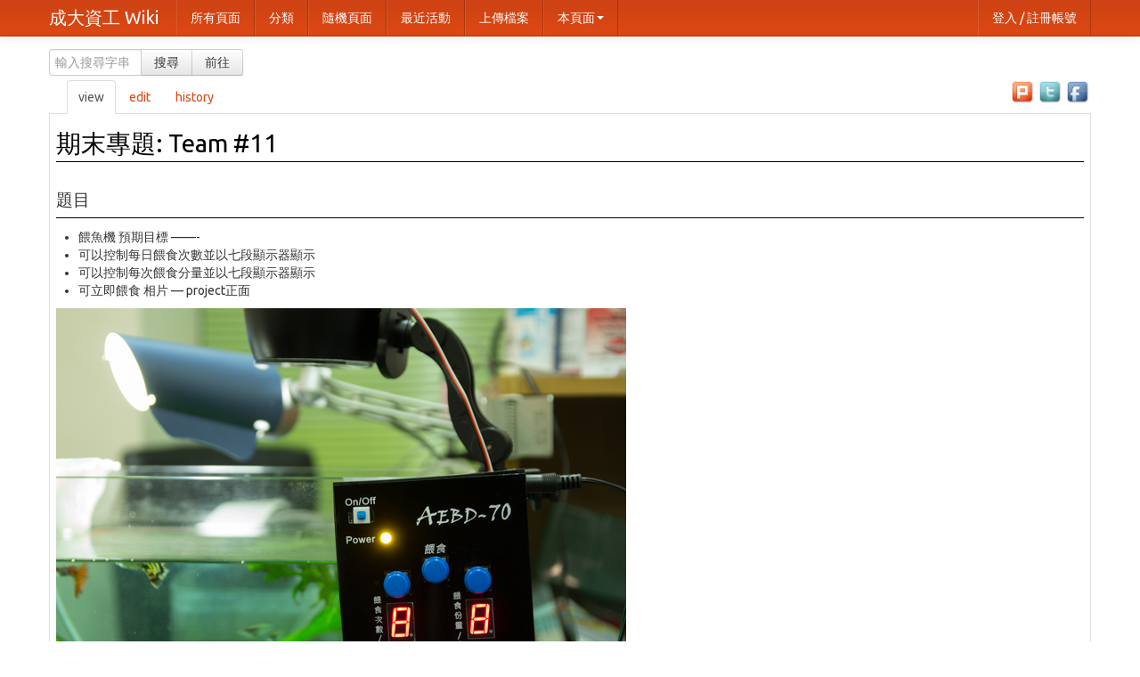

--- FILE ---
content_type: text/html; charset=utf-8
request_url: https://wiki.csie.ncku.edu.tw/embedded/team2012-11
body_size: 3955
content:
<!DOCTYPE html>
<html xmlns="https://www.w3.org/1999/xhtml">
  <head>
    <meta http-equiv="Content-Type" content="text/html; charset=UTF-8" />
    
    <title>Wiki - &#26399;&#26411;&#23560;&#38988;: Team #11</title>
    	<meta name="viewport" content="width=device-width, initial-scale=1.0">
	<link href="/css/bootstrap.min.css" rel="stylesheet">
	<link href="/css/bootstrap-responsive.min.css" rel="stylesheet">
    <link href="/css/custom.css" rel="stylesheet" media="screen, projection" type="text/css" />
    <link href="/css/print.css" rel="stylesheet" media="print" type= "text/css" />
    
    <!--[if IE]><link href="/css/ie.css" rel="stylesheet" media="screen, projection" type="text/css" /><![endif]-->
	<script type="text/javascript">
	var _gaq = _gaq || [];
	_gaq.push(['_setAccount', 'UA-34625016-1']);
	_gaq.push(['_trackPageview']);

	(function() {
	 var ga = document.createElement('script'); ga.type = 'text/javascript'; ga.async = true;
	 ga.src = ('https:' == document.location.protocol ? 'https://ssl' : 'http://www') + '.google-analytics.com/ga.js';
	 var s = document.getElementsByTagName('script')[0]; s.parentNode.insertBefore(ga, s);
	 })();
</script>
  </head>
  <body>
    <div id="container" class="container">
        <div id="sidebar" class="">
          <!-- $logo()$ -->
          <!-- $if(sitenav)$ -->
            <div id="navbar" class="navbar navbar-fixed-top">
<div class="navbar-inner">
	<div class="container">
		<a class="btn btn-navbar" data-toggle="collapse" data-target=".nav-collapse">
			<span class="icon-bar"></span>
			<span class="icon-bar"></span>
			<span class="icon-bar"></span>
		</a>
		<a class="brand" href="/">成大資工 Wiki</a>
		<div class="nav-collapse collapse">
			<ul class="nav">
				<li><a href="/_index">所有頁面</a></li>
				<li><a href="/_categories">分類</a></li>
				<li><a href="/_random">隨機頁面</a></li>
				<li><a href="/_activity">最近活動</a></li>
								<li><a href="/_upload">上傳檔案</a></li>
				
								<li class="dropdown">
	<a href="#" class="dropdown-toggle" data-toggle="dropdown">本頁面<b class="caret"></b></a>
	<ul class="dropdown-menu">
		<li><a href="/_showraw/embedded/team2012-11">頁面原始檔</a></li>
		<li><a href="/embedded/team2012-11?printable">可列印版本</a></li>
		<li><a href="/_delete/embedded/team2012-11">刪除本頁</a></li>
		
	</ul>
</li>
				
				
			</ul>
			<ul class="nav pull-right">
				<li><a id="loginlink" class="login" href="/_login">登入 / 註冊帳號</a></li>
				<li><a id="logoutlink" class="login" href="/_logout">登出 <span id="username"></span></a></li>
			</ul>
		</div>
	</div>
</div>
</div>
			<div class="clearfix">
	<div class="container">
		<form id="searchform" action="/_search" method="get" class="input-append pull-left">
			<input type="text" name="patterns" id="patterns" placeholder="輸入搜尋字串" class="input-small" />
			<button type="submit" name="search" id="search" class="btn">搜尋</button>
			<button type="submit" name="go" id="go" onclick="submit_goform()" class="btn">前往</button>
		</form>
				<div class="pull-right">
			
		</div>
		
	</div>
</div>
          <!-- $endif$ -->
        </div>
      <div id="main">
        <div id="socialshare" style="float:right">
		<!--<input type="button" onclick="javascript: void(window.open('https://www.plurk.com/?qualifier=shares&status=[推] '.concat(encodeURIComponent(location.href)).concat(' ').concat('(').concat(encodeURIComponent(document.title)).concat(')')));" value="推到Plurk" /> 
		<input type="button" onclick="javascript: void(window.open('https://twitter.com/home/?status='.concat(encodeURIComponent(document.title)).concat(' ').concat(encodeURIComponent(location.href))));" value="推到Twitter" />
		<input type="button" onclick="javascript: void(window.open('https://www.facebook.com/share.php?u='.concat(encodeURIComponent(location.href))));" value="推到Facebook" />-->
		<a href="#" onclick="javascript: void(window.open('https://www.plurk.com/?qualifier=shares&status=[推] '.concat(encodeURIComponent(location.href)).concat(' ').concat('(').concat(encodeURIComponent(document.title)).concat(')')));"><img src="/img/icons/plurk.png" alt="分享到plurk" style="width: 2em;"></a>
		<a href="#" onclick="javascript: void(window.open('https://twitter.com/home/?status='.concat(encodeURIComponent(document.title)).concat(' ').concat(encodeURIComponent(location.href))));"><img src="/img/icons/twitter.png" alt="分享到twitter" style="width: 2em;"></a>
		<a href="#" onclick="javascript: void(window.open('https://www.facebook.com/share.php?u='.concat(encodeURIComponent(location.href))));" ><img src="/img/icons/facebook.png" alt="分享到facebook" style="width: 2em;"></a>
</div>
        <div id="" class="">
          <ul class="tabs"
><li class="selected"
  ><a href="/embedded/team2012-11"
    >view</a
    ></li
  ><li
  ><a href="/_edit/embedded/team2012-11"
    >edit</a
    ></li
  ><li
  ><a href="/_history/embedded/team2012-11"
    >history</a
    ></li
  ><li
  ><a href="/_discuss/embedded/team2012-11"
    >discuss</a
    ></li
  ></ul
>
          <div id="content">
  
  <h1 class="pageTitle"><a href="/embedded/team2012-11">&#26399;&#26411;&#23560;&#38988;: Team #11</a></h1>
  
  <div id="wikipage"
>
<h2 id="題目">題目</h2>
<ul>
<li>餵魚機 預期目標 ——-</li>
<li>可以控制每日餵食次數並以七段顯示器顯示</li>
<li>可以控制每次餵食分量並以七段顯示器顯示</li>
<li>可立即餵食 相片 — project正面</li>
</ul>
<p><img src="http://wiki.csie.ncku.edu.tw/%E6%AD%A3%E9%9D%A2.jpg" /></p>
<p>內部伺服馬達</p>
<p><img src="http://wiki.csie.ncku.edu.tw/%E4%B8%8A%E8%A6%96%E9%A6%AC%E9%81%94%E7%85%A7.jpg" /></p>
<p>闔上上蓋</p>
<p><img src="http://wiki.csie.ncku.edu.tw/%E4%B8%8A%E8%A6%96%E5%8A%A0%E8%93%8B%E7%85%A7.jpg" /></p>
<p>餵食機制</p>
<p><img src="http://wiki.csie.ncku.edu.tw/%E9%A4%B5%E9%A3%9F%E6%A9%9F%E5%88%B6.jpg" /></p>
<p>搶食中，上方黑影為餵食機。水是藍的因魚群生病治療中。</p>
<p><img src="http://wiki.csie.ncku.edu.tw/%E6%90%B6%E9%A3%9F.jpg" /></p>
<h2 id="餵食影片">餵食影片</h2>
<p>因為只是測試，裡面飼料加得很少，一次掉出量不多，要用力看才看的到</p>
<p>未來與魚缸連接會採用吸盤</p>
<p>http://www.youtube.com/watch?v=NoiNeMv_udg</p>
<h2 id="技術流程">技術流程</h2>
<p><img src="http://wiki.csie.ncku.edu.tw/%E6%B5%81%E7%A8%8B.jpg" /></p>
<h2 id="組員">組員</h2>
<ul>
<li><a href="/User/Poyueh">Poyueh</a></li>
</ul>
<h2 id="預算">預算</h2>
<ul>
<li>MSP430F5438核心版 NT.683</li>
<li>各種壓克力板及切割 NT.500</li>
<li>伺服馬達 免錢, supported by NEAT lab</li>
<li>各種電子零件 NT.552</li>
<li>鑽頭、螺絲 NT.82</li>
<li>熱熔膠槍、膠條、噴漆 NT.321</li>
<li>總支出 NT.2138</li>
</ul></div
>
</div>
		  <div id="disqus_thread"></div>
<script type="text/javascript">
	/* * * CONFIGURATION VARIABLES: EDIT BEFORE PASTING INTO YOUR WEBPAGE * * */
	var disqus_shortname = 'nckucsiewiki'; // required: replace example with your forum shortname

	function need_comment() {
		var path = window.location.pathname;
		var search = window.location.search;
		if( path[1]===undefined || path[1]==='_' || path[1]==='@' )
			return false;
		if( search === "?printable" )
			return false;
		return true;
	}

	if(need_comment()) {
		/* * * DON'T EDIT BELOW THIS LINE * * */
		(function() {
		 var dsq = document.createElement('script'); dsq.type = 'text/javascript'; dsq.async = true;
		 dsq.src = '//' + disqus_shortname + '.disqus.com/embed.js';
		 (document.getElementsByTagName('head')[0] || document.getElementsByTagName('body')[0]).appendChild(dsq);
		 })();
	}
</script>
<noscript>
	<p>Please enable JavaScript to view the <a href="https://disqus.com/?ref_noscript">comments powered by Disqus.</a></p>
</noscript>
<!-- <a href="https://disqus.com" class="dsq-brlink">comments powered by <span class="logo-disqus">Disqus</span></a> -->
          <div id="footer" class="container">
	<div id="license">
		<a rel="license" href="https://creativecommons.org/licenses/by-sa/3.0/tw/deed.zh_TW"><img alt="創用 CC 授權條款" style="border-width:0" src="https://i.creativecommons.org/l/by-sa/3.0/tw/88x31.png" /></a><br />本站所有內容，除另有標註外，採用<a rel="license" href="https://creativecommons.org/licenses/by-sa/3.0/tw/deed.zh_TW">創用 CC 姓名標示-相同方式分享 3.0 台灣 授權條款</a>授權
	</div>
	<ul>
		
		<li><a href="/Help">說明</a></li>
		<li>Powered by <a href="https://github.com/jgm/gitit/tree/master/">gitit</a></li>
		<li>Customized by CrBoy</li>
	</ul>
</div>
        </div>
      </div>
    </div>
    <script src="/js/jquery.min.js" type="text/javascript"
></script
><script src="/js/jquery-ui.min.js" type="text/javascript"
></script
><script src="/js/footnotes.js" type="text/javascript"
></script
><script src="https://cdn.mathjax.org/mathjax/latest/MathJax.js?config=TeX-AMS-MML_HTMLorMML" type="text/javascript"
></script
>
    
    <script type="text/javascript">
/* <![CDATA[ */
  $.get("/_user", {}, function(username, status) {
     $("#username").text(username);
     if (username == "") {  // nobody logged in
        $("#logoutlink").hide();
        $("#loginlink").show();
     } else {
        $("#logoutlink").show();
        $("#loginlink").hide();
     };
   });
/* ]]> */
</script>
	
<link href='/css/prettify.css' type='text/css' rel='stylesheet' />
<script type='text/javascript' src='//google-code-prettify.googlecode.com/svn/trunk/src/prettify.js'></script>
<script>
	function hook_jQuery_html($) {
		// Save a reference to the original html function
		jQuery.fn.originalHtml = jQuery.fn.html;
		// Let's redefine the html function to include a custom event
		jQuery.fn.html = function() {
			if(arguments.length) {
				jQuery.fn.originalHtml.apply(this, arguments);
				prettyPrint();
				jQuery.fn.html = jQuery.fn.originalHtml;
				return this;
			} else {
				return this.originalHtml();
			}
		}
	};

	$(document).ready(function(){
		prettyPrint();
		var previewbutton = $('#previewButton');
		previewbutton.click(function(){
			hook_jQuery_html(jQuery);
			updatePreviewPane();
		});
	});

</script>
	<script src="//code.jquery.com/jquery-1.8.3.js"></script>
    <script src="/js/bootstrap.min.js"></script>
    <script src="/js/apply-bootstrap.js"></script>
  </body>
</html>

--- FILE ---
content_type: text/css
request_url: https://wiki.csie.ncku.edu.tw/css/custom.css
body_size: 982
content:
@import url("hk-pyg.css"); /* for syntax highlighting */

@media screen and (min-width: 980px){
	body {
		padding-top: 55px;
	}
}

ul.tabs {
	margin-bottom: -1px;
}
ul.tabs li:first-child {
	margin-left: 20px;
}
div#content {
	padding: .5em;
	border: #DDD solid 1px;
}

div#markuphelp {
	width: 300px;
	height: 400px;
	overflow: auto;
}

form#editform textarea#editedText {
	width: 98%;
	height: 25em;
}

form#editform div#previewpane {
	margin-top: 1em;
	padding: 1em;
	background: #eee;
}


/* headings */
h1, h2, h3, h4, h5, h6 { font-weight: normal; border-bottom: 1px solid black; }
h1.pageTitle { font-size: 197%; margin: 0.2em 0 .5em; }
h1 { font-size: 153.9%; margin: 1.07em 0 .535em; }
h2 { font-size: 138.5%; margin: 1.14em 0 .57em; }
h3 { font-size: 123.1%; margin: 1.23em 0 .615em; }
h4 { font-size: 116%; margin: 1.33em 0 .67em; }
h5 { font-size: 108%; margin: 1.6em 0 .8em; }
h6 { font-size: 100%; margin: 1.6em 0 .8em; }
h1 > a:link, h1 > a:active, h1 > a:hover, h1 > a:focus, h1 > a:visited,
h2 > a:link, h2 > a:active, h2 > a:hover, h2 > a:focus, h2 > a:visited,
h3 > a:link, h3 > a:active, h3 > a:hover, h3 > a:focus, h3 > a:visited,
h4 > a:link, h4 > a:active, h4 > a:hover, h4 > a:focus, h4 > a:visited,
h5 > a:link, h5 > a:active, h5 > a:hover, h5 > a:focus, h5 > a:visited,
h6 > a:link, h6 > a:active, h6 > a:hover, h6 > a:focus, h6 > a:visited {
        color: black; text-decoration: none; }

/* Footer */
div#footer ul {
	list-style: none;
}
div#footer ul li {
	display: inline;
	padding: 0 1em 0;
	margin: .5em -1px .5em;
	border-left: 1px solid #DDD;
	border-right: 1px solid #DDD;
}

/* Index Page */
.index ul { list-style: none; margin: 0; padding: 0; }
.index li { list-style: none; background-position: 0 1px; background-repeat: no-repeat; padding-left: 20px; }
.index li.page { background-image: url(../img/icons/page.png); }
.index li.folder { background-image: url(../img/icons/folder.png); }
.index li.upload { background-image: url(../img/icons/upload.png); }
.index a { color: #000000; cursor: pointer; text-decoration: none; }
.index a:hover { text-decoration: underline; }

/*
#logo { min-height: 50px; }
#logo img{ max-width: 100%; }

#logo a{
	text-decoration: none !important;
	color: #666;
}

#logo a:hover{
	text-shadow: #eee 0 1px 0px !important;
}
*/

pre, p>code, div>code {
	border: 1px gray solid;
	border-radius: 3px;
	padding: 0 3px;
	background: #eee;
	color: #111111;
	text-shadow: white 0 1px;
}

textarea {
	font-family: monospace;
}

div#categoryList {
	margin-top: 2em;
	padding: .5em;
	background: #eee;
	border: dotted 2px #aaa;
}

div#categoryList > ul::before {
	content: "分類：";
	display: inline;
}

div#categoryList > ul {
	list-style: none;
	display: inline;
}

div#categoryList > ul > li {
	display: inline;
	margin: 0 8px 0;
}

div#disqus_thread {
	margin-top: 1.5em;
}

.added {
	background-color: #afa;
}

.deleted {
	background-color: #faa;
}

#full_name_1{
	display: none;
}


--- FILE ---
content_type: text/css
request_url: https://wiki.csie.ncku.edu.tw/css/print.css
body_size: 617
content:
body { 
width:100% !important;
margin:0 !important;
padding:0 !important;
line-height: 1.4;
font-family: "Times New Roman", serif; color: #000; background: none; font-size: 12pt; }

/*Headings */
h1,h2,h3,h4,h5,h6 { font-family: Helvetica, Arial, sans-serif; }
h1{font-size:19pt;}
h2{font-size:17pt;}
h3{font-size:15pt;}
h4,h5,h6{font-size:12pt;}

h2.revision { font-size: 10pt; font-weight: normal; font-style: italic; text-align: right; }

pre, code { font: 10pt Courier, monospace; } 
blockquote { margin: 1.3em; padding: 1em;  font-size: 10pt; }
hr { background-color: #ccc; }

/* Images */
img { float: left; margin: 1em 1.5em 1.5em 0; }
a img { border: none; }

/* Links */
a:link, a:visited { background: transparent; font-weight: normal; text-decoration: underline; color:#333; }
a:link[href^="http://"]:after, a[href^="http://"]:visited:after { content: " (" attr(href) ")"; font-size: 90%; }
a[href^="http://"] {color:#000; }

/* Table */
table { margin: 1px; text-align:left; }
th { font-weight: bold; }
th,td { padding: 4px 10px 4px 0; }
tfoot { font-style: italic; }
caption { background: #fff; margin-bottom:2em; text-align:left; }
thead {display: table-header-group;}
tr {page-break-inside: avoid;} 

/*hide various parts from the site*/

#maincol { margin-left: 1em; margin-right: 1em; border: none; }
#content { border: none; }
#sidebar, #userbox, #footer {display:none;}
#toc { display: none; }
#categoryList { display: none; }
h1 a:link, h2 a:link, h3 a:link, h4 a:link, h5 a:link, h6 a:link { text-decoration: none; }
h1.pageTitle { font-size: 220%; }
td.lineNumbers { display: none; }
ul.tabs { display: none; }
